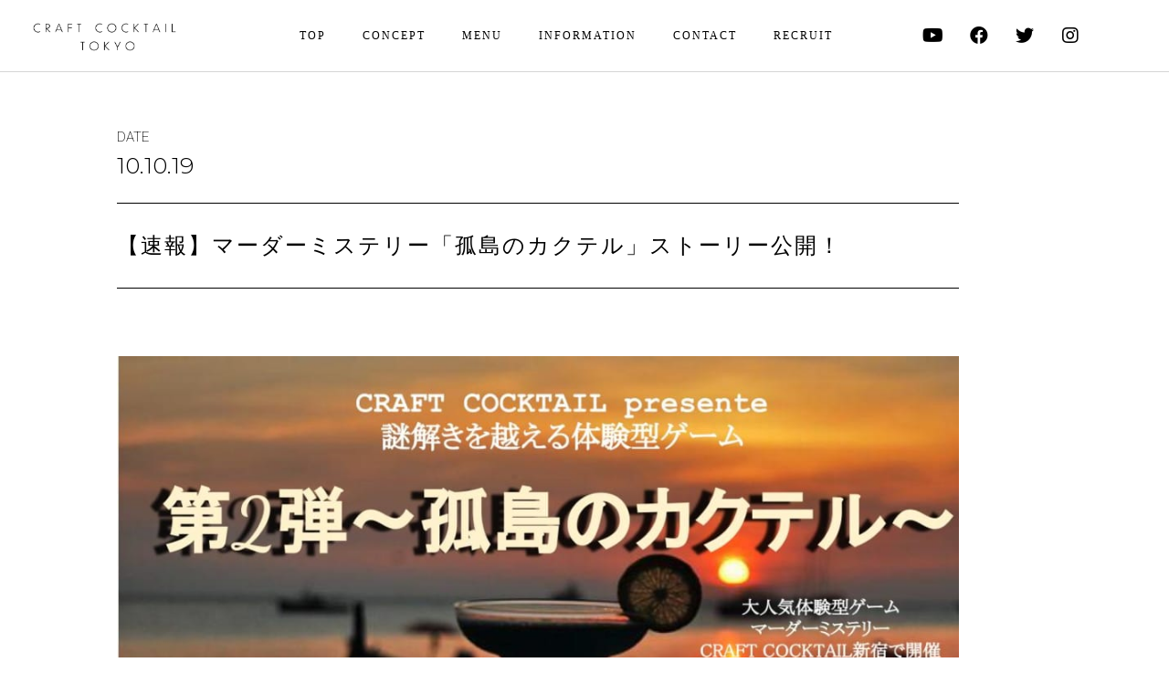

--- FILE ---
content_type: text/html; charset=UTF-8
request_url: https://craftcocktail.jp/blog/%E3%80%90%E9%80%9F%E5%A0%B1%E3%80%91%E3%83%9E%E3%83%BC%E3%83%80%E3%83%BC%E3%83%9F%E3%82%B9%E3%83%86%E3%83%AA%E3%83%BC%E3%80%8C%E5%AD%A4%E5%B3%B6%E3%81%AE%E3%82%AB%E3%82%AF%E3%83%86%E3%83%AB%E3%80%8D/
body_size: 12982
content:
<!doctype html>
<html lang="ja">
<head>
	<meta charset="UTF-8">
		<meta name="viewport" content="width=device-width, initial-scale=1">
	<link rel="profile" href="http://gmpg.org/xfn/11">
	<title>【速報】マーダーミステリー「孤島のカクテル」ストーリー公開！ &#8211; 進化系創作カクテルバーCRAFT COCKTAIL TOKYO（クラフトカクテルトーキョー）</title>
<link rel='dns-prefetch' href='//s.w.org' />
<link rel="alternate" type="application/rss+xml" title="進化系創作カクテルバーCRAFT COCKTAIL TOKYO（クラフトカクテルトーキョー） &raquo; フィード" href="https://craftcocktail.jp/feed/" />
<link rel="alternate" type="application/rss+xml" title="進化系創作カクテルバーCRAFT COCKTAIL TOKYO（クラフトカクテルトーキョー） &raquo; コメントフィード" href="https://craftcocktail.jp/comments/feed/" />
<link rel="alternate" type="application/rss+xml" title="進化系創作カクテルバーCRAFT COCKTAIL TOKYO（クラフトカクテルトーキョー） &raquo; 【速報】マーダーミステリー「孤島のカクテル」ストーリー公開！ のコメントのフィード" href="https://craftcocktail.jp/blog/%e3%80%90%e9%80%9f%e5%a0%b1%e3%80%91%e3%83%9e%e3%83%bc%e3%83%80%e3%83%bc%e3%83%9f%e3%82%b9%e3%83%86%e3%83%aa%e3%83%bc%e3%80%8c%e5%ad%a4%e5%b3%b6%e3%81%ae%e3%82%ab%e3%82%af%e3%83%86%e3%83%ab%e3%80%8d/feed/" />
		<script type="text/javascript">
			window._wpemojiSettings = {"baseUrl":"https:\/\/s.w.org\/images\/core\/emoji\/13.0.0\/72x72\/","ext":".png","svgUrl":"https:\/\/s.w.org\/images\/core\/emoji\/13.0.0\/svg\/","svgExt":".svg","source":{"concatemoji":"https:\/\/craftcocktail.jp\/wp-includes\/js\/wp-emoji-release.min.js?ver=5.5.17"}};
			!function(e,a,t){var n,r,o,i=a.createElement("canvas"),p=i.getContext&&i.getContext("2d");function s(e,t){var a=String.fromCharCode;p.clearRect(0,0,i.width,i.height),p.fillText(a.apply(this,e),0,0);e=i.toDataURL();return p.clearRect(0,0,i.width,i.height),p.fillText(a.apply(this,t),0,0),e===i.toDataURL()}function c(e){var t=a.createElement("script");t.src=e,t.defer=t.type="text/javascript",a.getElementsByTagName("head")[0].appendChild(t)}for(o=Array("flag","emoji"),t.supports={everything:!0,everythingExceptFlag:!0},r=0;r<o.length;r++)t.supports[o[r]]=function(e){if(!p||!p.fillText)return!1;switch(p.textBaseline="top",p.font="600 32px Arial",e){case"flag":return s([127987,65039,8205,9895,65039],[127987,65039,8203,9895,65039])?!1:!s([55356,56826,55356,56819],[55356,56826,8203,55356,56819])&&!s([55356,57332,56128,56423,56128,56418,56128,56421,56128,56430,56128,56423,56128,56447],[55356,57332,8203,56128,56423,8203,56128,56418,8203,56128,56421,8203,56128,56430,8203,56128,56423,8203,56128,56447]);case"emoji":return!s([55357,56424,8205,55356,57212],[55357,56424,8203,55356,57212])}return!1}(o[r]),t.supports.everything=t.supports.everything&&t.supports[o[r]],"flag"!==o[r]&&(t.supports.everythingExceptFlag=t.supports.everythingExceptFlag&&t.supports[o[r]]);t.supports.everythingExceptFlag=t.supports.everythingExceptFlag&&!t.supports.flag,t.DOMReady=!1,t.readyCallback=function(){t.DOMReady=!0},t.supports.everything||(n=function(){t.readyCallback()},a.addEventListener?(a.addEventListener("DOMContentLoaded",n,!1),e.addEventListener("load",n,!1)):(e.attachEvent("onload",n),a.attachEvent("onreadystatechange",function(){"complete"===a.readyState&&t.readyCallback()})),(n=t.source||{}).concatemoji?c(n.concatemoji):n.wpemoji&&n.twemoji&&(c(n.twemoji),c(n.wpemoji)))}(window,document,window._wpemojiSettings);
		</script>
		<style type="text/css">
img.wp-smiley,
img.emoji {
	display: inline !important;
	border: none !important;
	box-shadow: none !important;
	height: 1em !important;
	width: 1em !important;
	margin: 0 .07em !important;
	vertical-align: -0.1em !important;
	background: none !important;
	padding: 0 !important;
}
</style>
	<link rel='stylesheet' id='sb_instagram_styles-css'  href='https://craftcocktail.jp/wp-content/plugins/instagram-feed/css/sbi-styles.min.css?ver=2.5.4' type='text/css' media='all' />
<link rel='stylesheet' id='wp-block-library-css'  href='https://craftcocktail.jp/wp-includes/css/dist/block-library/style.min.css?ver=5.5.17' type='text/css' media='all' />
<link rel='stylesheet' id='contact-form-7-css'  href='https://craftcocktail.jp/wp-content/plugins/contact-form-7/includes/css/styles.css?ver=5.4.1' type='text/css' media='all' />
<link rel='stylesheet' id='wp-pagenavi-css'  href='https://craftcocktail.jp/wp-content/plugins/wp-pagenavi/pagenavi-css.css?ver=2.70' type='text/css' media='all' />
<link rel='stylesheet' id='hello-elementor-css'  href='https://craftcocktail.jp/wp-content/themes/hello-elementor/style.min.css?ver=2.2.0' type='text/css' media='all' />
<link rel='stylesheet' id='hello-elementor-theme-style-css'  href='https://craftcocktail.jp/wp-content/themes/hello-elementor/theme.min.css?ver=2.2.0' type='text/css' media='all' />
<link rel='stylesheet' id='elementor-icons-css'  href='https://craftcocktail.jp/wp-content/plugins/elementor/assets/lib/eicons/css/elementor-icons.min.css?ver=5.9.1' type='text/css' media='all' />
<link rel='stylesheet' id='elementor-animations-css'  href='https://craftcocktail.jp/wp-content/plugins/elementor/assets/lib/animations/animations.min.css?ver=3.0.14' type='text/css' media='all' />
<link rel='stylesheet' id='elementor-frontend-legacy-css'  href='https://craftcocktail.jp/wp-content/plugins/elementor/assets/css/frontend-legacy.min.css?ver=3.0.14' type='text/css' media='all' />
<link rel='stylesheet' id='elementor-frontend-css'  href='https://craftcocktail.jp/wp-content/plugins/elementor/assets/css/frontend.min.css?ver=3.0.14' type='text/css' media='all' />
<link rel='stylesheet' id='elementor-post-4495-css'  href='https://craftcocktail.jp/wp-content/uploads/elementor/css/post-4495.css?ver=1606440200' type='text/css' media='all' />
<link rel='stylesheet' id='elementor-pro-css'  href='https://craftcocktail.jp/wp-content/plugins/elementor-pro/assets/css/frontend.min.css?ver=3.0.8' type='text/css' media='all' />
<link rel='stylesheet' id='elementor-global-css'  href='https://craftcocktail.jp/wp-content/uploads/elementor/css/global.css?ver=1606440200' type='text/css' media='all' />
<link rel='stylesheet' id='elementor-post-4610-css'  href='https://craftcocktail.jp/wp-content/uploads/elementor/css/post-4610.css?ver=1606440200' type='text/css' media='all' />
<link rel='stylesheet' id='elementor-post-4906-css'  href='https://craftcocktail.jp/wp-content/uploads/elementor/css/post-4906.css?ver=1634641689' type='text/css' media='all' />
<link rel='stylesheet' id='elementor-post-4797-css'  href='https://craftcocktail.jp/wp-content/uploads/elementor/css/post-4797.css?ver=1606441597' type='text/css' media='all' />
<link rel='stylesheet' id='google-fonts-1-css'  href='https://fonts.googleapis.com/css?family=Roboto%3A100%2C100italic%2C200%2C200italic%2C300%2C300italic%2C400%2C400italic%2C500%2C500italic%2C600%2C600italic%2C700%2C700italic%2C800%2C800italic%2C900%2C900italic%7CRoboto+Slab%3A100%2C100italic%2C200%2C200italic%2C300%2C300italic%2C400%2C400italic%2C500%2C500italic%2C600%2C600italic%2C700%2C700italic%2C800%2C800italic%2C900%2C900italic%7CMontserrat%3A100%2C100italic%2C200%2C200italic%2C300%2C300italic%2C400%2C400italic%2C500%2C500italic%2C600%2C600italic%2C700%2C700italic%2C800%2C800italic%2C900%2C900italic&#038;ver=5.5.17' type='text/css' media='all' />
<link rel='stylesheet' id='elementor-icons-shared-0-css'  href='https://craftcocktail.jp/wp-content/plugins/elementor/assets/lib/font-awesome/css/fontawesome.min.css?ver=5.12.0' type='text/css' media='all' />
<link rel='stylesheet' id='elementor-icons-fa-brands-css'  href='https://craftcocktail.jp/wp-content/plugins/elementor/assets/lib/font-awesome/css/brands.min.css?ver=5.12.0' type='text/css' media='all' />
<link rel="https://api.w.org/" href="https://craftcocktail.jp/wp-json/" /><link rel="alternate" type="application/json" href="https://craftcocktail.jp/wp-json/wp/v2/posts/3123" /><link rel="EditURI" type="application/rsd+xml" title="RSD" href="https://craftcocktail.jp/xmlrpc.php?rsd" />
<link rel="wlwmanifest" type="application/wlwmanifest+xml" href="https://craftcocktail.jp/wp-includes/wlwmanifest.xml" /> 
<link rel='prev' title='【新宿店のメニューが本日から入れ替わります！】' href='https://craftcocktail.jp/blog/%e3%80%90%e6%96%b0%e5%ae%bf%e5%ba%97%e3%81%ae%e3%83%a1%e3%83%8b%e3%83%a5%e3%83%bc%e3%81%8c%e6%9c%ac%e6%97%a5%e3%81%8b%e3%82%89%e5%85%a5%e3%82%8c%e6%9b%bf%e3%82%8f%e3%82%8a%e3%81%be%e3%81%99%ef%bc%81/' />
<link rel='next' title='【幹事様必見！】最大2名様分のコースが無料！カクテル飲み放題！お食事付き！「忘年会【早割】キャンペーン」がお得！' href='https://craftcocktail.jp/blog/%e3%80%90%e5%b9%b9%e4%ba%8b%e6%a7%98%e5%bf%85%e8%a6%8b%ef%bc%81%e3%80%91%e6%9c%80%e5%a4%a72%e5%90%8d%e6%a7%98%e5%88%86%e3%81%ae%e3%82%b3%e3%83%bc%e3%82%b9%e3%81%8c%e7%84%a1%e6%96%99%ef%bc%81%e3%82%ab/' />
<meta name="generator" content="WordPress 5.5.17" />
<link rel="canonical" href="https://craftcocktail.jp/blog/%e3%80%90%e9%80%9f%e5%a0%b1%e3%80%91%e3%83%9e%e3%83%bc%e3%83%80%e3%83%bc%e3%83%9f%e3%82%b9%e3%83%86%e3%83%aa%e3%83%bc%e3%80%8c%e5%ad%a4%e5%b3%b6%e3%81%ae%e3%82%ab%e3%82%af%e3%83%86%e3%83%ab%e3%80%8d/" />
<link rel='shortlink' href='https://craftcocktail.jp/?p=3123' />
<link rel="alternate" type="application/json+oembed" href="https://craftcocktail.jp/wp-json/oembed/1.0/embed?url=https%3A%2F%2Fcraftcocktail.jp%2Fblog%2F%25e3%2580%2590%25e9%2580%259f%25e5%25a0%25b1%25e3%2580%2591%25e3%2583%259e%25e3%2583%25bc%25e3%2583%2580%25e3%2583%25bc%25e3%2583%259f%25e3%2582%25b9%25e3%2583%2586%25e3%2583%25aa%25e3%2583%25bc%25e3%2580%258c%25e5%25ad%25a4%25e5%25b3%25b6%25e3%2581%25ae%25e3%2582%25ab%25e3%2582%25af%25e3%2583%2586%25e3%2583%25ab%25e3%2580%258d%2F" />
<link rel="alternate" type="text/xml+oembed" href="https://craftcocktail.jp/wp-json/oembed/1.0/embed?url=https%3A%2F%2Fcraftcocktail.jp%2Fblog%2F%25e3%2580%2590%25e9%2580%259f%25e5%25a0%25b1%25e3%2580%2591%25e3%2583%259e%25e3%2583%25bc%25e3%2583%2580%25e3%2583%25bc%25e3%2583%259f%25e3%2582%25b9%25e3%2583%2586%25e3%2583%25aa%25e3%2583%25bc%25e3%2580%258c%25e5%25ad%25a4%25e5%25b3%25b6%25e3%2581%25ae%25e3%2582%25ab%25e3%2582%25af%25e3%2583%2586%25e3%2583%25ab%25e3%2580%258d%2F&#038;format=xml" />
<meta name="generator" content="Site Kit by Google 1.33.0" /><!-- Google Tag Manager added by Site Kit -->
<script>
( function( w, d, s, l, i ) {
	w[l] = w[l] || [];
	w[l].push( {'gtm.start': new Date().getTime(), event: 'gtm.js'} );
	var f = d.getElementsByTagName( s )[0],
		j = d.createElement( s ), dl = l != 'dataLayer' ? '&l=' + l : '';
	j.async = true;
	j.src = 'https://www.googletagmanager.com/gtm.js?id=' + i + dl;
	f.parentNode.insertBefore( j, f );
} )( window, document, 'script', 'dataLayer', 'GTM-WRMR942' );
</script>
<!-- End Google Tag Manager -->
		<!-- ## NXS/OG ## --><!-- ## NXSOGTAGS ## --><!-- ## NXS/OG ## -->
</head>
<body class="post-template-default single single-post postid-3123 single-format-standard elementor-default elementor-kit-4495 elementor-page-4797">

		<!-- Google Tag Manager (noscript) added by Site Kit -->
		<noscript>
			<iframe src="https://www.googletagmanager.com/ns.html?id=GTM-WRMR942" height="0" width="0" style="display:none;visibility:hidden"></iframe>
		</noscript>
		<!-- End Google Tag Manager (noscript) -->
				<div data-elementor-type="header" data-elementor-id="4610" class="elementor elementor-4610 elementor-location-header" data-elementor-settings="[]">
		<div class="elementor-section-wrap">
					<header class="elementor-section elementor-top-section elementor-element elementor-element-61e445a5 elementor-section-full_width elementor-section-content-middle elementor-section-height-default elementor-section-height-default" data-id="61e445a5" data-element_type="section" data-settings="{&quot;background_background&quot;:&quot;classic&quot;}">
						<div class="elementor-container elementor-column-gap-default">
							<div class="elementor-row">
					<div class="elementor-column elementor-col-33 elementor-top-column elementor-element elementor-element-1b19757f" data-id="1b19757f" data-element_type="column">
			<div class="elementor-column-wrap elementor-element-populated">
							<div class="elementor-widget-wrap">
						<div class="elementor-element elementor-element-413cfe3f elementor-widget elementor-widget-image" data-id="413cfe3f" data-element_type="widget" data-widget_type="image.default">
				<div class="elementor-widget-container">
					<div class="elementor-image">
											<a href="https://craftcocktail.jp/">
							<img width="592" height="158" src="https://craftcocktail.jp/wp-content/uploads/2020/11/622a7be09b0dc04bb6e6b203d7ea8a24.png" class="attachment-large size-large" alt="" loading="lazy" srcset="https://craftcocktail.jp/wp-content/uploads/2020/11/622a7be09b0dc04bb6e6b203d7ea8a24.png 592w, https://craftcocktail.jp/wp-content/uploads/2020/11/622a7be09b0dc04bb6e6b203d7ea8a24-300x80.png 300w" sizes="(max-width: 592px) 100vw, 592px" />								</a>
											</div>
				</div>
				</div>
						</div>
					</div>
		</div>
				<div class="elementor-column elementor-col-33 elementor-top-column elementor-element elementor-element-11716219" data-id="11716219" data-element_type="column">
			<div class="elementor-column-wrap elementor-element-populated">
							<div class="elementor-widget-wrap">
						<div class="elementor-element elementor-element-64634307 elementor-nav-menu__align-right elementor-nav-menu--indicator-none elementor-nav-menu--stretch elementor-nav-menu--dropdown-tablet elementor-nav-menu__text-align-aside elementor-nav-menu--toggle elementor-nav-menu--burger elementor-widget elementor-widget-nav-menu" data-id="64634307" data-element_type="widget" data-settings="{&quot;full_width&quot;:&quot;stretch&quot;,&quot;layout&quot;:&quot;horizontal&quot;,&quot;toggle&quot;:&quot;burger&quot;}" data-widget_type="nav-menu.default">
				<div class="elementor-widget-container">
						<nav role="navigation" class="elementor-nav-menu--main elementor-nav-menu__container elementor-nav-menu--layout-horizontal e--pointer-text e--animation-float"><ul id="menu-1-64634307" class="elementor-nav-menu"><li class="menu-item menu-item-type-post_type menu-item-object-page menu-item-home menu-item-4449"><a href="https://craftcocktail.jp/" class="elementor-item">TOP</a></li>
<li class="menu-item menu-item-type-post_type menu-item-object-page menu-item-4448"><a href="https://craftcocktail.jp/concept/" class="elementor-item">CONCEPT</a></li>
<li class="menu-item menu-item-type-post_type menu-item-object-page menu-item-4447"><a href="https://craftcocktail.jp/menu/" class="elementor-item">MENU</a></li>
<li class="menu-item menu-item-type-post_type menu-item-object-page menu-item-4446"><a href="https://craftcocktail.jp/information/" class="elementor-item">INFORMATION</a></li>
<li class="menu-item menu-item-type-post_type menu-item-object-page menu-item-4445"><a href="https://craftcocktail.jp/contact/" class="elementor-item">CONTACT</a></li>
<li class="menu-item menu-item-type-post_type menu-item-object-page menu-item-5797"><a href="https://craftcocktail.jp/recruit/" class="elementor-item">RECRUIT</a></li>
</ul></nav>
					<div class="elementor-menu-toggle" role="button" tabindex="0" aria-label="Menu Toggle" aria-expanded="false">
			<i class="eicon-menu-bar" aria-hidden="true"></i>
			<span class="elementor-screen-only">Menu</span>
		</div>
			<nav class="elementor-nav-menu--dropdown elementor-nav-menu__container" role="navigation" aria-hidden="true"><ul id="menu-2-64634307" class="elementor-nav-menu"><li class="menu-item menu-item-type-post_type menu-item-object-page menu-item-home menu-item-4449"><a href="https://craftcocktail.jp/" class="elementor-item">TOP</a></li>
<li class="menu-item menu-item-type-post_type menu-item-object-page menu-item-4448"><a href="https://craftcocktail.jp/concept/" class="elementor-item">CONCEPT</a></li>
<li class="menu-item menu-item-type-post_type menu-item-object-page menu-item-4447"><a href="https://craftcocktail.jp/menu/" class="elementor-item">MENU</a></li>
<li class="menu-item menu-item-type-post_type menu-item-object-page menu-item-4446"><a href="https://craftcocktail.jp/information/" class="elementor-item">INFORMATION</a></li>
<li class="menu-item menu-item-type-post_type menu-item-object-page menu-item-4445"><a href="https://craftcocktail.jp/contact/" class="elementor-item">CONTACT</a></li>
<li class="menu-item menu-item-type-post_type menu-item-object-page menu-item-5797"><a href="https://craftcocktail.jp/recruit/" class="elementor-item">RECRUIT</a></li>
</ul></nav>
				</div>
				</div>
						</div>
					</div>
		</div>
				<div class="elementor-column elementor-col-33 elementor-top-column elementor-element elementor-element-56a5f6a0 elementor-hidden-phone" data-id="56a5f6a0" data-element_type="column">
			<div class="elementor-column-wrap elementor-element-populated">
							<div class="elementor-widget-wrap">
						<div class="elementor-element elementor-element-2ce967a0 elementor-shape-rounded elementor-grid-0 elementor-widget elementor-widget-social-icons" data-id="2ce967a0" data-element_type="widget" data-widget_type="social-icons.default">
				<div class="elementor-widget-container">
					<div class="elementor-social-icons-wrapper elementor-grid">
							<div class="elementor-grid-item">
					<a class="elementor-icon elementor-social-icon elementor-social-icon-youtube elementor-repeater-item-cc5c30b" href="https://www.youtube.com/channel/UCciS2PteEXK-GSO6nU6aiZA" target="_blank">
						<span class="elementor-screen-only">Youtube</span>
						<i class="fab fa-youtube"></i>					</a>
				</div>
							<div class="elementor-grid-item">
					<a class="elementor-icon elementor-social-icon elementor-social-icon-facebook elementor-repeater-item-9be016a" href="https://www.facebook.com/CRAFT-COCKTAIL-TOKYO-1832882673635530" target="_blank">
						<span class="elementor-screen-only">Facebook</span>
						<i class="fab fa-facebook"></i>					</a>
				</div>
							<div class="elementor-grid-item">
					<a class="elementor-icon elementor-social-icon elementor-social-icon-twitter elementor-repeater-item-b9db5e8" href="https://twitter.com/C_COCKTAIL_TKY" target="_blank">
						<span class="elementor-screen-only">Twitter</span>
						<i class="fab fa-twitter"></i>					</a>
				</div>
							<div class="elementor-grid-item">
					<a class="elementor-icon elementor-social-icon elementor-social-icon-instagram elementor-repeater-item-b4ebd82" href="https://www.instagram.com/craft_cocktail_tokyo/" target="_blank">
						<span class="elementor-screen-only">Instagram</span>
						<i class="fab fa-instagram"></i>					</a>
				</div>
					</div>
				</div>
				</div>
						</div>
					</div>
		</div>
								</div>
					</div>
		</header>
				</div>
		</div>
				<div data-elementor-type="single-post" data-elementor-id="4797" class="elementor elementor-4797 elementor-location-single post-3123 post type-post status-publish format-standard hentry category-blog" data-elementor-settings="[]">
		<div class="elementor-section-wrap">
					<section class="elementor-section elementor-top-section elementor-element elementor-element-f8e02a4 elementor-section-full_width elementor-section-height-default elementor-section-height-default" data-id="f8e02a4" data-element_type="section">
						<div class="elementor-container elementor-column-gap-default">
							<div class="elementor-row">
					<div class="elementor-column elementor-col-100 elementor-top-column elementor-element elementor-element-60c37b4c" data-id="60c37b4c" data-element_type="column">
			<div class="elementor-column-wrap elementor-element-populated">
							<div class="elementor-widget-wrap">
						<div class="elementor-element elementor-element-1ef065cb elementor-widget elementor-widget-heading" data-id="1ef065cb" data-element_type="widget" data-widget_type="heading.default">
				<div class="elementor-widget-container">
			<h2 class="elementor-heading-title elementor-size-default">Date</h2>		</div>
				</div>
				<div class="elementor-element elementor-element-53bd1ae7 elementor-align-left elementor-mobile-align-left elementor-widget elementor-widget-post-info" data-id="53bd1ae7" data-element_type="widget" data-widget_type="post-info.default">
				<div class="elementor-widget-container">
					<ul class="elementor-inline-items elementor-icon-list-items elementor-post-info">
					<li class="elementor-icon-list-item elementor-repeater-item-fe196bd elementor-inline-item" itemprop="datePublished">
													<span class="elementor-icon-list-text elementor-post-info__item elementor-post-info__item--type-date">
										10.10.19					</span>
								</li>
				</ul>
				</div>
				</div>
				<div class="elementor-element elementor-element-02bf93d elementor-widget-divider--view-line elementor-widget elementor-widget-divider" data-id="02bf93d" data-element_type="widget" data-widget_type="divider.default">
				<div class="elementor-widget-container">
					<div class="elementor-divider">
			<span class="elementor-divider-separator">
						</span>
		</div>
				</div>
				</div>
				<div class="elementor-element elementor-element-4d5f2fb4 elementor-widget elementor-widget-text-editor" data-id="4d5f2fb4" data-element_type="widget" data-widget_type="text-editor.default">
				<div class="elementor-widget-container">
					<div class="elementor-text-editor elementor-clearfix">【速報】マーダーミステリー「孤島のカクテル」ストーリー公開！</div>
				</div>
				</div>
				<div class="elementor-element elementor-element-b487e92 elementor-widget-divider--view-line elementor-widget elementor-widget-divider" data-id="b487e92" data-element_type="widget" data-widget_type="divider.default">
				<div class="elementor-widget-container">
					<div class="elementor-divider">
			<span class="elementor-divider-separator">
						</span>
		</div>
				</div>
				</div>
						</div>
					</div>
		</div>
								</div>
					</div>
		</section>
				<section class="elementor-section elementor-top-section elementor-element elementor-element-c1861cc elementor-section-full_width elementor-section-height-default elementor-section-height-default" data-id="c1861cc" data-element_type="section">
						<div class="elementor-container elementor-column-gap-default">
							<div class="elementor-row">
					<div class="elementor-column elementor-col-100 elementor-top-column elementor-element elementor-element-d5320d7" data-id="d5320d7" data-element_type="column">
			<div class="elementor-column-wrap elementor-element-populated">
							<div class="elementor-widget-wrap">
						<div class="elementor-element elementor-element-3796ed6a elementor-widget elementor-widget-theme-post-content" data-id="3796ed6a" data-element_type="widget" data-widget_type="theme-post-content.default">
				<div class="elementor-widget-container">
			<h1><img loading="lazy" class="alignnone size-large wp-image-3127" src="https://craftcocktail.jp/wp-content/uploads/2019/10/23a66057d4f238e9b917ac6b5ffefd79-1024x722.jpg" alt="" width="1024" height="722" srcset="https://craftcocktail.jp/wp-content/uploads/2019/10/23a66057d4f238e9b917ac6b5ffefd79-1024x722.jpg 1024w, https://craftcocktail.jp/wp-content/uploads/2019/10/23a66057d4f238e9b917ac6b5ffefd79-300x211.jpg 300w, https://craftcocktail.jp/wp-content/uploads/2019/10/23a66057d4f238e9b917ac6b5ffefd79-768x541.jpg 768w, https://craftcocktail.jp/wp-content/uploads/2019/10/23a66057d4f238e9b917ac6b5ffefd79.jpg 1125w" sizes="(max-width: 1024px) 100vw, 1024px" /></h1>
<h1>ぺよん潤オリジナル</h1>
<h1><span style="color: #000000;"><strong>「マーダーミステリー」タイトル決定！</strong></span></h1>
<p><span id="more-3123"></span></p>
<h1><strong><span style="color: #800080;">「孤高のカクテル」</span></strong></h1>
<h1>クラフトカクテルでの公演が決定</h1>
<h4>謎解きを超える体験型ゲーム「マーダーミステリー」</h4>
<p>中国で流行し日本にもやってきたマーダーミステリー。日本で作られたシナリオもまだ少ないな中、今回クラフトカクテルではクラフトグループ完全オリジナルのシナリオをぺよん潤氏が作成。</p>
<p><strong>SNSでも話題になっているマーダーミステリーとは？</strong></p>
<p>あなたは物語の登場人物として、物語の中で起こる事件の犯人を探しながら、各プレイヤーごとに設定された秘密のミッションを達成を目指す。小説の世界に自分自身が入るような体験を味わえるゲーム。</p>
<p>一生に一度しか参加することができないシナリオを完結させろ！</p>
<hr />
<h2>【ストーリー】</h2>
<pre class="timelineMessage__message">バラエティー番組の収録のために「恋酒島」を訪れたテレビクルーの一行。
ベテランの女優、中堅芸人、おしどり夫婦タレント、女性タレント。
バラエティーに慣れたメンバーの息も合い、収録は問題なく終了。
しかし、大嵐のために迎えの船が出ず島に閉じ込められることになる。
ホテルのバーで嵐が過ぎ去るのを待ちながら飲んでいたが嵐の勢いは衰えることがない。
お酒の勢いもあってか、その日の飲み会は嵐と同じ荒れ模様を見せることになる。
翌朝、一行はホテルの窓から転落し無残な姿をさらす女優の遺体を発見する。
事故か？自殺か？それとも…誰かに殺されたのか？
警察は隣の島から来るため、すぐには来られないようだ。
もし、殺されたのだとしたら、この中に犯人がいる。
互いに疑心暗鬼が募る中、誰かが言い出した。
「俺たちの手でできる限りの調査をしないか？このままじゃお互い安心できないだろ？」
こうして、あなた達はこの事件の調査を始めることになった。
あなたは証拠や証言を集め真相に辿り着くことはできるのか？！

クラフトカクテル ×マーダーミステリー 第二弾
「孤島のカクテル」堂々開幕！！</pre>
<hr />
<p>そして今回はなんと<strong><span style="color: #ff0000;">会員様以外の方のご参加も可能</span></strong>です！参加していただくと<strong><span style="color: #ff0000;">通常5,400円</span></strong>の<strong><span style="color: #ff0000;">当店の会員カードももれなくプレゼント</span></strong>！既存の会員様には参加していただくと次回から使える<strong><span style="color: #ff0000;">20%OFFクーポンをプレゼント</span></strong>！</p>
<p>大変お得なイベントとなっております。</p>
<hr />
<h1><span style="color: #3366ff;"><a style="color: #3366ff;" href="https://airrsv.net/craftcocktail-nazo/calendar"><strong>ご予約はこちらから！</strong></a></span></h1>
<hr />
<p>【公演について】</p>
<p>&nbsp;</p>
<p>日時：11月2日〜12月30日</p>
<p>【休日枠】</p>
<p>・1部 13:00〜16:30</p>
<p>・2部 18:00〜21:30</p>
<p>【平日枠】</p>
<p>・1部 19:00〜22:30</p>
<p>場所：CRAFT COCKTAIL　※新宿歌舞伎町のどこか。。。予約完了後開催場所のメールが届きます。</p>
<p>料金：5,400円</p>
<p>特典：マーダーミステリー ・2時間飲み放題・CRAFT COCKTAIL会員カード（既存会員様には次回から使える20%OFFクーポンプレゼント）</p>
<p>※1公演の定員は12名とさせていただいております。ゲームの性質上、10名以下の参加者の場合はその日のマーダーミステリー公演は中止となり、飲み放題、付きの人狼大会に変更させていただきます、人数が集まらなかった開催日に関しては2日前までにスタッフからメール、もしくは電話にてご連絡させていただきます。人数が集まらなかった場合でも、会員カード（既存会員様には次回から使える20%OFFクーポンプレゼント）は適応となりますのでご安心ください。</p>
<p>※イベント時に各種割引・Makuakeリターンはご利用出来かねます。</p>
<p>※開催場所はご予約完了後、数分以内に予約完了メールが届きます。完了メールの一番下に当店の住所が記載されております。</p>
<p><a href="https://craftcocktail.jp/admission/" target="_blank" rel="noopener noreferrer"><img loading="lazy" class="aligncenter size-full wp-image-149" src="https://craftcocktail.jp/wp-content/uploads/2017/02/craftcocktail_membership.jpg" alt="" width="750" height="415" srcset="https://craftcocktail.jp/wp-content/uploads/2017/02/craftcocktail_membership.jpg 750w, https://craftcocktail.jp/wp-content/uploads/2017/02/craftcocktail_membership-300x166.jpg 300w" sizes="(max-width: 750px) 100vw, 750px" /></a></p>
		</div>
				</div>
				<div class="elementor-element elementor-element-fe53c53 elementor-widget-divider--view-line elementor-widget elementor-widget-divider" data-id="fe53c53" data-element_type="widget" data-widget_type="divider.default">
				<div class="elementor-widget-container">
					<div class="elementor-divider">
			<span class="elementor-divider-separator">
						</span>
		</div>
				</div>
				</div>
						</div>
					</div>
		</div>
								</div>
					</div>
		</section>
				<section class="elementor-section elementor-top-section elementor-element elementor-element-62e05143 elementor-section-full_width elementor-section-height-default elementor-section-height-default" data-id="62e05143" data-element_type="section">
						<div class="elementor-container elementor-column-gap-default">
							<div class="elementor-row">
					<div class="elementor-column elementor-col-100 elementor-top-column elementor-element elementor-element-6555968" data-id="6555968" data-element_type="column">
			<div class="elementor-column-wrap elementor-element-populated">
							<div class="elementor-widget-wrap">
						<div class="elementor-element elementor-element-44ee4d4f elementor-widget elementor-widget-heading" data-id="44ee4d4f" data-element_type="widget" data-widget_type="heading.default">
				<div class="elementor-widget-container">
			<h2 class="elementor-heading-title elementor-size-default">More
<br><b>articles</b></h2>		</div>
				</div>
				<div class="elementor-element elementor-element-4973cd5f elementor-posts__hover-none elementor-grid-tablet-1 elementor-grid-3 elementor-grid-mobile-1 elementor-posts--thumbnail-top elementor-widget elementor-widget-posts" data-id="4973cd5f" data-element_type="widget" data-settings="{&quot;cards_row_gap&quot;:{&quot;unit&quot;:&quot;px&quot;,&quot;size&quot;:20,&quot;sizes&quot;:[]},&quot;cards_columns_tablet&quot;:&quot;1&quot;,&quot;cards_columns&quot;:&quot;3&quot;,&quot;cards_columns_mobile&quot;:&quot;1&quot;}" data-widget_type="posts.cards">
				<div class="elementor-widget-container">
					<div class="elementor-posts-container elementor-posts elementor-posts--skin-cards elementor-grid">
				<article class="elementor-post elementor-grid-item post-5955 post type-post status-publish format-standard hentry category-blog">
			<div class="elementor-post__card">
				<div class="elementor-post__text">
				<h3 class="elementor-post__title">
			<a href="https://craftcocktail.jp/blog/%e3%80%90%e6%9c%ac%e6%97%a5%e6%8f%90%e4%be%9b%e9%96%8b%e5%a7%8b%e3%80%91%e6%97%ac%e3%81%ae%e5%91%b3%e8%a6%9a%e3%82%92%e6%a5%bd%e3%81%97%e3%82%80%e9%80%b2%e5%8c%96%e7%b3%bb%e5%89%b5%e4%bd%9c%e3%82%ab/" >
				【本日提供開始】旬の味覚を楽しむ進化系創作カクテル。CRAFT COCKTAIL TOKYOの旬の梨を使用したフルーツカクテルなど全2種類が9月16日より期間限定で提供開始。			</a>
		</h3>
				</div>
				<div class="elementor-post__meta-data">
					<span class="elementor-post-date">
			9月 16, 2022		</span>
				</div>
					</div>
		</article>
				<article class="elementor-post elementor-grid-item post-5945 post type-post status-publish format-standard has-post-thumbnail hentry category-blog">
			<div class="elementor-post__card">
				<a class="elementor-post__thumbnail__link" href="https://craftcocktail.jp/blog/%e5%b9%b3%e6%97%a517%e6%99%82%e3%80%9c20%e6%99%82%e3%81%be%e3%81%a7%e3%81%ae%e5%85%a5%e5%ba%97%e3%81%8c%e3%81%8a%e5%be%97%ef%bc%81%e3%82%ab%e3%82%af%e3%83%86%e3%83%ab%e9%a3%b2%e3%81%bf%e6%94%be/" >
			<div class="elementor-post__thumbnail"><img width="1040" height="1040" src="https://craftcocktail.jp/wp-content/uploads/2022/08/593b36f9196abaedea3fb58b2fac04f3.png" class="attachment-full size-full" alt="" loading="lazy" srcset="https://craftcocktail.jp/wp-content/uploads/2022/08/593b36f9196abaedea3fb58b2fac04f3.png 1040w, https://craftcocktail.jp/wp-content/uploads/2022/08/593b36f9196abaedea3fb58b2fac04f3-300x300.png 300w, https://craftcocktail.jp/wp-content/uploads/2022/08/593b36f9196abaedea3fb58b2fac04f3-1024x1024.png 1024w, https://craftcocktail.jp/wp-content/uploads/2022/08/593b36f9196abaedea3fb58b2fac04f3-150x150.png 150w, https://craftcocktail.jp/wp-content/uploads/2022/08/593b36f9196abaedea3fb58b2fac04f3-768x768.png 768w" sizes="(max-width: 1040px) 100vw, 1040px" /></div>
		</a>
				<div class="elementor-post__text">
				<h3 class="elementor-post__title">
			<a href="https://craftcocktail.jp/blog/%e5%b9%b3%e6%97%a517%e6%99%82%e3%80%9c20%e6%99%82%e3%81%be%e3%81%a7%e3%81%ae%e5%85%a5%e5%ba%97%e3%81%8c%e3%81%8a%e5%be%97%ef%bc%81%e3%82%ab%e3%82%af%e3%83%86%e3%83%ab%e9%a3%b2%e3%81%bf%e6%94%be/" >
				平日17時〜20時までの入店がお得！カクテル飲み放題を9月1日〜9月16日まで期間限定開催			</a>
		</h3>
				</div>
				<div class="elementor-post__meta-data">
					<span class="elementor-post-date">
			8月 26, 2022		</span>
				</div>
					</div>
		</article>
				<article class="elementor-post elementor-grid-item post-5935 post type-post status-publish format-standard has-post-thumbnail hentry category-blog">
			<div class="elementor-post__card">
				<a class="elementor-post__thumbnail__link" href="https://craftcocktail.jp/blog/%e3%80%90%e6%96%b0%e4%bd%9c%e3%80%91%e5%a4%8f%e9%99%90%e5%ae%9a%e3%82%ab%e3%82%af%e3%83%86%e3%83%ab%e7%ac%ac2%e5%bc%be%ef%bc%81%e6%ae%8b%e6%9a%91%e3%82%92%e5%90%b9%e3%81%8d%e9%a3%9b%e3%81%b0%e3%81%99/" >
			<div class="elementor-post__thumbnail"><img width="1920" height="1280" src="https://craftcocktail.jp/wp-content/uploads/2022/08/IMG_9088.png" class="attachment-full size-full" alt="" loading="lazy" srcset="https://craftcocktail.jp/wp-content/uploads/2022/08/IMG_9088.png 1920w, https://craftcocktail.jp/wp-content/uploads/2022/08/IMG_9088-300x200.png 300w, https://craftcocktail.jp/wp-content/uploads/2022/08/IMG_9088-1024x683.png 1024w, https://craftcocktail.jp/wp-content/uploads/2022/08/IMG_9088-768x512.png 768w, https://craftcocktail.jp/wp-content/uploads/2022/08/IMG_9088-1536x1024.png 1536w" sizes="(max-width: 1920px) 100vw, 1920px" /></div>
		</a>
				<div class="elementor-post__text">
				<h3 class="elementor-post__title">
			<a href="https://craftcocktail.jp/blog/%e3%80%90%e6%96%b0%e4%bd%9c%e3%80%91%e5%a4%8f%e9%99%90%e5%ae%9a%e3%82%ab%e3%82%af%e3%83%86%e3%83%ab%e7%ac%ac2%e5%bc%be%ef%bc%81%e6%ae%8b%e6%9a%91%e3%82%92%e5%90%b9%e3%81%8d%e9%a3%9b%e3%81%b0%e3%81%99/" >
				【新作】夏限定カクテル第2弾！残暑を吹き飛ばす爽やかな味わいのカクテル2種が期間限定で新登場！			</a>
		</h3>
				</div>
				<div class="elementor-post__meta-data">
					<span class="elementor-post-date">
			8月 15, 2022		</span>
				</div>
					</div>
		</article>
				</div>
				</div>
				</div>
				<div class="elementor-element elementor-element-938c4e2 elementor-align-center elementor-mobile-align-justify elementor-widget elementor-widget-button" data-id="938c4e2" data-element_type="widget" data-widget_type="button.default">
				<div class="elementor-widget-container">
					<div class="elementor-button-wrapper">
			<a href="https://craftcocktail.jp/information/" class="elementor-button-link elementor-button elementor-size-sm" role="button">
						<span class="elementor-button-content-wrapper">
						<span class="elementor-button-text">記事一覧へ戻る</span>
		</span>
					</a>
		</div>
				</div>
				</div>
						</div>
					</div>
		</div>
								</div>
					</div>
		</section>
				</div>
		</div>
				<div data-elementor-type="footer" data-elementor-id="4906" class="elementor elementor-4906 elementor-location-footer" data-elementor-settings="[]">
		<div class="elementor-section-wrap">
					<section class="elementor-section elementor-top-section elementor-element elementor-element-2e4cd87 elementor-section-boxed elementor-section-height-default elementor-section-height-default" data-id="2e4cd87" data-element_type="section">
						<div class="elementor-container elementor-column-gap-default">
							<div class="elementor-row">
					<div class="elementor-column elementor-col-100 elementor-top-column elementor-element elementor-element-8eed936" data-id="8eed936" data-element_type="column">
			<div class="elementor-column-wrap elementor-element-populated">
							<div class="elementor-widget-wrap">
						<div class="elementor-element elementor-element-48b8223c elementor-nav-menu__align-center elementor-nav-menu--dropdown-none elementor-nav-menu--indicator-classic elementor-widget elementor-widget-nav-menu" data-id="48b8223c" data-element_type="widget" data-settings="{&quot;layout&quot;:&quot;horizontal&quot;}" data-widget_type="nav-menu.default">
				<div class="elementor-widget-container">
						<nav role="navigation" class="elementor-nav-menu--main elementor-nav-menu__container elementor-nav-menu--layout-horizontal e--pointer-text e--animation-sink"><ul id="menu-1-48b8223c" class="elementor-nav-menu"><li class="menu-item menu-item-type-post_type menu-item-object-page menu-item-home menu-item-4449"><a href="https://craftcocktail.jp/" class="elementor-item">TOP</a></li>
<li class="menu-item menu-item-type-post_type menu-item-object-page menu-item-4448"><a href="https://craftcocktail.jp/concept/" class="elementor-item">CONCEPT</a></li>
<li class="menu-item menu-item-type-post_type menu-item-object-page menu-item-4447"><a href="https://craftcocktail.jp/menu/" class="elementor-item">MENU</a></li>
<li class="menu-item menu-item-type-post_type menu-item-object-page menu-item-4446"><a href="https://craftcocktail.jp/information/" class="elementor-item">INFORMATION</a></li>
<li class="menu-item menu-item-type-post_type menu-item-object-page menu-item-4445"><a href="https://craftcocktail.jp/contact/" class="elementor-item">CONTACT</a></li>
<li class="menu-item menu-item-type-post_type menu-item-object-page menu-item-5797"><a href="https://craftcocktail.jp/recruit/" class="elementor-item">RECRUIT</a></li>
</ul></nav>
					<div class="elementor-menu-toggle" role="button" tabindex="0" aria-label="Menu Toggle" aria-expanded="false">
			<i class="eicon-menu-bar" aria-hidden="true"></i>
			<span class="elementor-screen-only">Menu</span>
		</div>
			<nav class="elementor-nav-menu--dropdown elementor-nav-menu__container" role="navigation" aria-hidden="true"><ul id="menu-2-48b8223c" class="elementor-nav-menu"><li class="menu-item menu-item-type-post_type menu-item-object-page menu-item-home menu-item-4449"><a href="https://craftcocktail.jp/" class="elementor-item">TOP</a></li>
<li class="menu-item menu-item-type-post_type menu-item-object-page menu-item-4448"><a href="https://craftcocktail.jp/concept/" class="elementor-item">CONCEPT</a></li>
<li class="menu-item menu-item-type-post_type menu-item-object-page menu-item-4447"><a href="https://craftcocktail.jp/menu/" class="elementor-item">MENU</a></li>
<li class="menu-item menu-item-type-post_type menu-item-object-page menu-item-4446"><a href="https://craftcocktail.jp/information/" class="elementor-item">INFORMATION</a></li>
<li class="menu-item menu-item-type-post_type menu-item-object-page menu-item-4445"><a href="https://craftcocktail.jp/contact/" class="elementor-item">CONTACT</a></li>
<li class="menu-item menu-item-type-post_type menu-item-object-page menu-item-5797"><a href="https://craftcocktail.jp/recruit/" class="elementor-item">RECRUIT</a></li>
</ul></nav>
				</div>
				</div>
				<div class="elementor-element elementor-element-4fa59ca elementor-widget-divider--view-line elementor-widget elementor-widget-divider" data-id="4fa59ca" data-element_type="widget" data-widget_type="divider.default">
				<div class="elementor-widget-container">
					<div class="elementor-divider">
			<span class="elementor-divider-separator">
						</span>
		</div>
				</div>
				</div>
				<div class="elementor-element elementor-element-eae0af7 elementor-widget elementor-widget-image" data-id="eae0af7" data-element_type="widget" data-widget_type="image.default">
				<div class="elementor-widget-container">
					<div class="elementor-image">
										<img width="592" height="158" src="https://craftcocktail.jp/wp-content/uploads/2020/11/622a7be09b0dc04bb6e6b203d7ea8a24.png" class="attachment-large size-large" alt="" loading="lazy" srcset="https://craftcocktail.jp/wp-content/uploads/2020/11/622a7be09b0dc04bb6e6b203d7ea8a24.png 592w, https://craftcocktail.jp/wp-content/uploads/2020/11/622a7be09b0dc04bb6e6b203d7ea8a24-300x80.png 300w" sizes="(max-width: 592px) 100vw, 592px" />											</div>
				</div>
				</div>
				<div class="elementor-element elementor-element-9675a95 elementor-shape-rounded elementor-grid-0 elementor-widget elementor-widget-social-icons" data-id="9675a95" data-element_type="widget" data-widget_type="social-icons.default">
				<div class="elementor-widget-container">
					<div class="elementor-social-icons-wrapper elementor-grid">
							<div class="elementor-grid-item">
					<a class="elementor-icon elementor-social-icon elementor-social-icon-youtube elementor-repeater-item-cc5c30b" href="https://www.youtube.com/channel/UCciS2PteEXK-GSO6nU6aiZA" target="_blank">
						<span class="elementor-screen-only">Youtube</span>
						<i class="fab fa-youtube"></i>					</a>
				</div>
							<div class="elementor-grid-item">
					<a class="elementor-icon elementor-social-icon elementor-social-icon-facebook elementor-repeater-item-9be016a" href="https://www.facebook.com/CRAFT-COCKTAIL-TOKYO-1832882673635530" target="_blank">
						<span class="elementor-screen-only">Facebook</span>
						<i class="fab fa-facebook"></i>					</a>
				</div>
							<div class="elementor-grid-item">
					<a class="elementor-icon elementor-social-icon elementor-social-icon-twitter elementor-repeater-item-b9db5e8" href="https://twitter.com/C_COCKTAIL_TKY" target="_blank">
						<span class="elementor-screen-only">Twitter</span>
						<i class="fab fa-twitter"></i>					</a>
				</div>
							<div class="elementor-grid-item">
					<a class="elementor-icon elementor-social-icon elementor-social-icon-instagram elementor-repeater-item-9169fac" href="https://www.instagram.com/craft_cocktail_tokyo/" target="_blank">
						<span class="elementor-screen-only">Instagram</span>
						<i class="fab fa-instagram"></i>					</a>
				</div>
					</div>
				</div>
				</div>
				<div class="elementor-element elementor-element-61317838 elementor-widget elementor-widget-text-editor" data-id="61317838" data-element_type="widget" data-widget_type="text-editor.default">
				<div class="elementor-widget-container">
					<div class="elementor-text-editor elementor-clearfix"><p>〒171-0014 東京都豊島区池袋2丁目53−10 第10 松本ビル</p><p> Open ：18:00-24:00/L.O.23:30</p></div>
				</div>
				</div>
				<div class="elementor-element elementor-element-64de2b4 elementor-align-center elementor-widget elementor-widget-button" data-id="64de2b4" data-element_type="widget" data-widget_type="button.default">
				<div class="elementor-widget-container">
					<div class="elementor-button-wrapper">
			<a href="https://upstart-tokyo.com/privacypolicy/" class="elementor-button-link elementor-button elementor-size-md" role="button">
						<span class="elementor-button-content-wrapper">
						<span class="elementor-button-text">PRIVACY POLICY</span>
		</span>
					</a>
		</div>
				</div>
				</div>
						</div>
					</div>
		</div>
								</div>
					</div>
		</section>
				</div>
		</div>
		
<!-- Instagram Feed JS -->
<script type="text/javascript">
var sbiajaxurl = "https://craftcocktail.jp/wp-admin/admin-ajax.php";
</script>
<script type='text/javascript' src='https://craftcocktail.jp/wp-includes/js/dist/vendor/wp-polyfill.min.js?ver=7.4.4' id='wp-polyfill-js'></script>
<script type='text/javascript' id='wp-polyfill-js-after'>
( 'fetch' in window ) || document.write( '<script src="https://craftcocktail.jp/wp-includes/js/dist/vendor/wp-polyfill-fetch.min.js?ver=3.0.0"></scr' + 'ipt>' );( document.contains ) || document.write( '<script src="https://craftcocktail.jp/wp-includes/js/dist/vendor/wp-polyfill-node-contains.min.js?ver=3.42.0"></scr' + 'ipt>' );( window.DOMRect ) || document.write( '<script src="https://craftcocktail.jp/wp-includes/js/dist/vendor/wp-polyfill-dom-rect.min.js?ver=3.42.0"></scr' + 'ipt>' );( window.URL && window.URL.prototype && window.URLSearchParams ) || document.write( '<script src="https://craftcocktail.jp/wp-includes/js/dist/vendor/wp-polyfill-url.min.js?ver=3.6.4"></scr' + 'ipt>' );( window.FormData && window.FormData.prototype.keys ) || document.write( '<script src="https://craftcocktail.jp/wp-includes/js/dist/vendor/wp-polyfill-formdata.min.js?ver=3.0.12"></scr' + 'ipt>' );( Element.prototype.matches && Element.prototype.closest ) || document.write( '<script src="https://craftcocktail.jp/wp-includes/js/dist/vendor/wp-polyfill-element-closest.min.js?ver=2.0.2"></scr' + 'ipt>' );
</script>
<script type='text/javascript' id='contact-form-7-js-extra'>
/* <![CDATA[ */
var wpcf7 = {"api":{"root":"https:\/\/craftcocktail.jp\/wp-json\/","namespace":"contact-form-7\/v1"}};
/* ]]> */
</script>
<script type='text/javascript' src='https://craftcocktail.jp/wp-content/plugins/contact-form-7/includes/js/index.js?ver=5.4.1' id='contact-form-7-js'></script>
<script type='text/javascript' src='https://craftcocktail.jp/wp-includes/js/wp-embed.min.js?ver=5.5.17' id='wp-embed-js'></script>
<script type='text/javascript' src='https://craftcocktail.jp/wp-includes/js/jquery/jquery.js?ver=1.12.4-wp' id='jquery-core-js'></script>
<script type='text/javascript' src='https://craftcocktail.jp/wp-content/plugins/elementor-pro/assets/lib/smartmenus/jquery.smartmenus.min.js?ver=1.0.1' id='smartmenus-js'></script>
<script type='text/javascript' src='https://craftcocktail.jp/wp-includes/js/imagesloaded.min.js?ver=4.1.4' id='imagesloaded-js'></script>
<script type='text/javascript' src='https://craftcocktail.jp/wp-content/plugins/elementor/assets/js/frontend-modules.min.js?ver=3.0.14' id='elementor-frontend-modules-js'></script>
<script type='text/javascript' src='https://craftcocktail.jp/wp-content/plugins/elementor-pro/assets/lib/sticky/jquery.sticky.min.js?ver=3.0.8' id='elementor-sticky-js'></script>
<script type='text/javascript' id='elementor-pro-frontend-js-before'>
var ElementorProFrontendConfig = {"ajaxurl":"https:\/\/craftcocktail.jp\/wp-admin\/admin-ajax.php","nonce":"9f5f1211a1","i18n":{"toc_no_headings_found":"No headings were found on this page."},"shareButtonsNetworks":{"facebook":{"title":"Facebook","has_counter":true},"twitter":{"title":"Twitter"},"google":{"title":"Google+","has_counter":true},"linkedin":{"title":"LinkedIn","has_counter":true},"pinterest":{"title":"Pinterest","has_counter":true},"reddit":{"title":"Reddit","has_counter":true},"vk":{"title":"VK","has_counter":true},"odnoklassniki":{"title":"OK","has_counter":true},"tumblr":{"title":"Tumblr"},"digg":{"title":"Digg"},"skype":{"title":"Skype"},"stumbleupon":{"title":"StumbleUpon","has_counter":true},"mix":{"title":"Mix"},"telegram":{"title":"Telegram"},"pocket":{"title":"Pocket","has_counter":true},"xing":{"title":"XING","has_counter":true},"whatsapp":{"title":"WhatsApp"},"email":{"title":"Email"},"print":{"title":"Print"}},"facebook_sdk":{"lang":"ja","app_id":""},"lottie":{"defaultAnimationUrl":"https:\/\/craftcocktail.jp\/wp-content\/plugins\/elementor-pro\/modules\/lottie\/assets\/animations\/default.json"}};
</script>
<script type='text/javascript' src='https://craftcocktail.jp/wp-content/plugins/elementor-pro/assets/js/frontend.min.js?ver=3.0.8' id='elementor-pro-frontend-js'></script>
<script type='text/javascript' src='https://craftcocktail.jp/wp-includes/js/jquery/ui/position.min.js?ver=1.11.4' id='jquery-ui-position-js'></script>
<script type='text/javascript' src='https://craftcocktail.jp/wp-content/plugins/elementor/assets/lib/dialog/dialog.min.js?ver=4.8.1' id='elementor-dialog-js'></script>
<script type='text/javascript' src='https://craftcocktail.jp/wp-content/plugins/elementor/assets/lib/waypoints/waypoints.min.js?ver=4.0.2' id='elementor-waypoints-js'></script>
<script type='text/javascript' src='https://craftcocktail.jp/wp-content/plugins/elementor/assets/lib/swiper/swiper.min.js?ver=5.3.6' id='swiper-js'></script>
<script type='text/javascript' src='https://craftcocktail.jp/wp-content/plugins/elementor/assets/lib/share-link/share-link.min.js?ver=3.0.14' id='share-link-js'></script>
<script type='text/javascript' id='elementor-frontend-js-before'>
var elementorFrontendConfig = {"environmentMode":{"edit":false,"wpPreview":false},"i18n":{"shareOnFacebook":"Facebook \u3067\u5171\u6709","shareOnTwitter":"Twitter \u3067\u5171\u6709","pinIt":"Pin it","download":"\u30c0\u30a6\u30f3\u30ed\u30fc\u30c9","downloadImage":"\u753b\u50cf\u3092\u30c0\u30a6\u30f3\u30ed\u30fc\u30c9","fullscreen":"\u30d5\u30eb\u30b9\u30af\u30ea\u30fc\u30f3","zoom":"\u30ba\u30fc\u30e0","share":"\u30b7\u30a7\u30a2","playVideo":"\u52d5\u753b\u518d\u751f","previous":"\u524d","next":"\u6b21","close":"\u9589\u3058\u308b"},"is_rtl":false,"breakpoints":{"xs":0,"sm":480,"md":768,"lg":1025,"xl":1440,"xxl":1600},"version":"3.0.14","is_static":false,"legacyMode":{"elementWrappers":true},"urls":{"assets":"https:\/\/craftcocktail.jp\/wp-content\/plugins\/elementor\/assets\/"},"settings":{"page":[],"editorPreferences":[]},"kit":{"global_image_lightbox":"yes","lightbox_enable_counter":"yes","lightbox_enable_fullscreen":"yes","lightbox_enable_zoom":"yes","lightbox_enable_share":"yes","lightbox_title_src":"title","lightbox_description_src":"description"},"post":{"id":3123,"title":"%E3%80%90%E9%80%9F%E5%A0%B1%E3%80%91%E3%83%9E%E3%83%BC%E3%83%80%E3%83%BC%E3%83%9F%E3%82%B9%E3%83%86%E3%83%AA%E3%83%BC%E3%80%8C%E5%AD%A4%E5%B3%B6%E3%81%AE%E3%82%AB%E3%82%AF%E3%83%86%E3%83%AB%E3%80%8D%E3%82%B9%E3%83%88%E3%83%BC%E3%83%AA%E3%83%BC%E5%85%AC%E9%96%8B%EF%BC%81%20%E2%80%93%20%E9%80%B2%E5%8C%96%E7%B3%BB%E5%89%B5%E4%BD%9C%E3%82%AB%E3%82%AF%E3%83%86%E3%83%AB%E3%83%90%E3%83%BCCRAFT%20COCKTAIL%20TOKYO%EF%BC%88%E3%82%AF%E3%83%A9%E3%83%95%E3%83%88%E3%82%AB%E3%82%AF%E3%83%86%E3%83%AB%E3%83%88%E3%83%BC%E3%82%AD%E3%83%A7%E3%83%BC%EF%BC%89","excerpt":"","featuredImage":false}};
</script>
<script type='text/javascript' src='https://craftcocktail.jp/wp-content/plugins/elementor/assets/js/frontend.min.js?ver=3.0.14' id='elementor-frontend-js'></script>

</body>
</html>


--- FILE ---
content_type: text/css
request_url: https://craftcocktail.jp/wp-content/uploads/elementor/css/post-4610.css?ver=1606440200
body_size: 826
content:
.elementor-4610 .elementor-element.elementor-element-61e445a5 > .elementor-container > .elementor-row > .elementor-column > .elementor-column-wrap > .elementor-widget-wrap{align-content:center;align-items:center;}.elementor-4610 .elementor-element.elementor-element-61e445a5:not(.elementor-motion-effects-element-type-background), .elementor-4610 .elementor-element.elementor-element-61e445a5 > .elementor-motion-effects-container > .elementor-motion-effects-layer{background-color:#ffffff;}.elementor-4610 .elementor-element.elementor-element-61e445a5{border-style:solid;border-width:0px 0px 1px 0px;border-color:#d6d6d6;transition:background 0.3s, border 0.3s, border-radius 0.3s, box-shadow 0.3s;padding:5px 020px 5px 20px;}.elementor-4610 .elementor-element.elementor-element-61e445a5 > .elementor-background-overlay{transition:background 0.3s, border-radius 0.3s, opacity 0.3s;}.elementor-4610 .elementor-element.elementor-element-413cfe3f{text-align:left;}.elementor-4610 .elementor-element.elementor-element-413cfe3f .elementor-image img{width:100%;}.elementor-4610 .elementor-element.elementor-element-64634307 .elementor-menu-toggle{margin-left:auto;background-color:rgba(255,255,255,0);}.elementor-4610 .elementor-element.elementor-element-64634307 .elementor-nav-menu .elementor-item{font-family:"Times New Roman", Sans-serif;font-size:12px;font-weight:300;letter-spacing:2px;}.elementor-4610 .elementor-element.elementor-element-64634307 .elementor-nav-menu--main .elementor-item{color:#000000;padding-left:20px;padding-right:20px;}.elementor-4610 .elementor-element.elementor-element-64634307 .elementor-nav-menu--main .elementor-item:hover,
					.elementor-4610 .elementor-element.elementor-element-64634307 .elementor-nav-menu--main .elementor-item.elementor-item-active,
					.elementor-4610 .elementor-element.elementor-element-64634307 .elementor-nav-menu--main .elementor-item.highlighted,
					.elementor-4610 .elementor-element.elementor-element-64634307 .elementor-nav-menu--main .elementor-item:focus{color:#B1B1B1;}.elementor-4610 .elementor-element.elementor-element-64634307 .elementor-nav-menu--dropdown .elementor-item, .elementor-4610 .elementor-element.elementor-element-64634307 .elementor-nav-menu--dropdown  .elementor-sub-item{font-family:"Montserrat", Sans-serif;}.elementor-4610 .elementor-element.elementor-element-2ce967a0{--grid-template-columns:repeat(0, auto);--icon-size:20px;--grid-column-gap:10px;--grid-row-gap:0px;}.elementor-4610 .elementor-element.elementor-element-2ce967a0 .elementor-widget-container{text-align:center;}.elementor-4610 .elementor-element.elementor-element-2ce967a0 .elementor-social-icon{background-color:#FFFFFF;}.elementor-4610 .elementor-element.elementor-element-2ce967a0 .elementor-social-icon i{color:#000000;}.elementor-4610 .elementor-element.elementor-element-2ce967a0 .elementor-social-icon svg{fill:#000000;}.elementor-4610 .elementor-element.elementor-element-2ce967a0 > .elementor-widget-container{margin:0px 0px 0px 0px;padding:0px 0px 0px 0px;}@media(max-width:1024px){.elementor-4610 .elementor-element.elementor-element-61e445a5{padding:20px 20px 20px 20px;}}@media(max-width:767px){.elementor-4610 .elementor-element.elementor-element-61e445a5{padding:5px 5px 5px 05px;}.elementor-4610 .elementor-element.elementor-element-1b19757f{width:35%;}.elementor-4610 .elementor-element.elementor-element-11716219{width:60%;}.elementor-4610 .elementor-element.elementor-element-64634307 .elementor-nav-menu--main > .elementor-nav-menu > li > .elementor-nav-menu--dropdown, .elementor-4610 .elementor-element.elementor-element-64634307 .elementor-nav-menu__container.elementor-nav-menu--dropdown{margin-top:14px !important;}.elementor-4610 .elementor-element.elementor-element-56a5f6a0{width:20%;}}@media(min-width:768px){.elementor-4610 .elementor-element.elementor-element-1b19757f{width:16%;}.elementor-4610 .elementor-element.elementor-element-11716219{width:58.333%;}.elementor-4610 .elementor-element.elementor-element-56a5f6a0{width:25%;}}@media(max-width:1024px) and (min-width:768px){.elementor-4610 .elementor-element.elementor-element-11716219{width:35%;}}

--- FILE ---
content_type: text/css
request_url: https://craftcocktail.jp/wp-content/uploads/elementor/css/post-4906.css?ver=1634641689
body_size: 749
content:
.elementor-4906 .elementor-element.elementor-element-2e4cd87{padding:50px 0px 0px 0px;}.elementor-4906 .elementor-element.elementor-element-48b8223c .elementor-nav-menu .elementor-item{font-family:"Times New Roman", Sans-serif;font-size:14px;font-weight:200;}.elementor-4906 .elementor-element.elementor-element-48b8223c .elementor-nav-menu--main .elementor-item{color:#000000;padding-left:0px;padding-right:0px;padding-top:0px;padding-bottom:0px;}.elementor-4906 .elementor-element.elementor-element-48b8223c .elementor-nav-menu--main .elementor-item:hover,
					.elementor-4906 .elementor-element.elementor-element-48b8223c .elementor-nav-menu--main .elementor-item.elementor-item-active,
					.elementor-4906 .elementor-element.elementor-element-48b8223c .elementor-nav-menu--main .elementor-item.highlighted,
					.elementor-4906 .elementor-element.elementor-element-48b8223c .elementor-nav-menu--main .elementor-item:focus{color:#000000;}.elementor-4906 .elementor-element.elementor-element-48b8223c .elementor-nav-menu--main .elementor-item.elementor-item-active{color:#000000;}body:not(.rtl) .elementor-4906 .elementor-element.elementor-element-48b8223c .elementor-nav-menu--layout-horizontal .elementor-nav-menu > li:not(:last-child){margin-right:50px;}body.rtl .elementor-4906 .elementor-element.elementor-element-48b8223c .elementor-nav-menu--layout-horizontal .elementor-nav-menu > li:not(:last-child){margin-left:50px;}.elementor-4906 .elementor-element.elementor-element-48b8223c .elementor-nav-menu--main:not(.elementor-nav-menu--layout-horizontal) .elementor-nav-menu > li:not(:last-child){margin-bottom:50px;}.elementor-4906 .elementor-element.elementor-element-4fa59ca{--divider-border-style:solid;--divider-color:#000;--divider-border-width:1px;}.elementor-4906 .elementor-element.elementor-element-4fa59ca .elementor-divider-separator{width:100%;}.elementor-4906 .elementor-element.elementor-element-4fa59ca .elementor-divider{padding-top:15px;padding-bottom:15px;}.elementor-4906 .elementor-element.elementor-element-eae0af7 .elementor-image img{width:25%;}.elementor-4906 .elementor-element.elementor-element-9675a95{--grid-template-columns:repeat(0, auto);--icon-size:20px;--grid-column-gap:10px;--grid-row-gap:0px;}.elementor-4906 .elementor-element.elementor-element-9675a95 .elementor-widget-container{text-align:center;}.elementor-4906 .elementor-element.elementor-element-9675a95 .elementor-social-icon{background-color:#FFFFFF;}.elementor-4906 .elementor-element.elementor-element-9675a95 .elementor-social-icon i{color:#000000;}.elementor-4906 .elementor-element.elementor-element-9675a95 .elementor-social-icon svg{fill:#000000;}.elementor-4906 .elementor-element.elementor-element-9675a95 > .elementor-widget-container{margin:0px 0px 0px 0px;padding:0px 0px 0px 0px;}.elementor-4906 .elementor-element.elementor-element-61317838 .elementor-text-editor{text-align:center;}.elementor-4906 .elementor-element.elementor-element-61317838{color:#000000;font-family:"Montserrat", Sans-serif;font-size:14px;font-weight:300;line-height:2em;}.elementor-4906 .elementor-element.elementor-element-64de2b4 .elementor-button{font-family:"Roboto", Sans-serif;font-size:14px;font-weight:300;letter-spacing:1px;fill:#030303;color:#030303;background-color:#FFFFFF;border-style:solid;border-width:1px 1px 1px 1px;border-radius:0px 0px 0px 0px;padding:10px 46px 10px 46px;}@media(max-width:767px){.elementor-4906 .elementor-element.elementor-element-48b8223c .elementor-nav-menu .elementor-item{font-size:12px;}.elementor-4906 .elementor-element.elementor-element-48b8223c .elementor-nav-menu--main .elementor-item{padding-left:0px;padding-right:0px;padding-top:10px;padding-bottom:10px;}body:not(.rtl) .elementor-4906 .elementor-element.elementor-element-48b8223c .elementor-nav-menu--layout-horizontal .elementor-nav-menu > li:not(:last-child){margin-right:20px;}body.rtl .elementor-4906 .elementor-element.elementor-element-48b8223c .elementor-nav-menu--layout-horizontal .elementor-nav-menu > li:not(:last-child){margin-left:20px;}.elementor-4906 .elementor-element.elementor-element-48b8223c .elementor-nav-menu--main:not(.elementor-nav-menu--layout-horizontal) .elementor-nav-menu > li:not(:last-child){margin-bottom:20px;}.elementor-4906 .elementor-element.elementor-element-eae0af7 .elementor-image img{width:58%;}.elementor-4906 .elementor-element.elementor-element-61317838{font-size:12px;}}

--- FILE ---
content_type: text/css
request_url: https://craftcocktail.jp/wp-content/uploads/elementor/css/post-4797.css?ver=1606441597
body_size: 1271
content:
.elementor-4797 .elementor-element.elementor-element-f8e02a4{padding:5% 10% 0% 10%;}.elementor-bc-flex-widget .elementor-4797 .elementor-element.elementor-element-60c37b4c.elementor-column .elementor-column-wrap{align-items:center;}.elementor-4797 .elementor-element.elementor-element-60c37b4c.elementor-column.elementor-element[data-element_type="column"] > .elementor-column-wrap.elementor-element-populated > .elementor-widget-wrap{align-content:center;align-items:center;}.elementor-4797 .elementor-element.elementor-element-60c37b4c > .elementor-element-populated{padding:0% 10% 0% 0%;}.elementor-4797 .elementor-element.elementor-element-1ef065cb{text-align:left;}.elementor-4797 .elementor-element.elementor-element-1ef065cb .elementor-heading-title{color:#000000;font-size:15px;font-weight:200;text-transform:uppercase;}.elementor-4797 .elementor-element.elementor-element-53bd1ae7 .elementor-icon-list-icon{width:14px;}.elementor-4797 .elementor-element.elementor-element-53bd1ae7 .elementor-icon-list-icon i{font-size:14px;}.elementor-4797 .elementor-element.elementor-element-53bd1ae7 .elementor-icon-list-icon svg{width:14px;}.elementor-4797 .elementor-element.elementor-element-53bd1ae7 .elementor-icon-list-text, .elementor-4797 .elementor-element.elementor-element-53bd1ae7 .elementor-icon-list-text a{color:#000000;}.elementor-4797 .elementor-element.elementor-element-53bd1ae7 .elementor-icon-list-item{font-family:"Montserrat", Sans-serif;font-size:25px;font-weight:300;}.elementor-4797 .elementor-element.elementor-element-53bd1ae7 > .elementor-widget-container{margin:-15px 0px 0px 0px;}.elementor-4797 .elementor-element.elementor-element-02bf93d{--divider-border-style:solid;--divider-color:#000;--divider-border-width:1px;}.elementor-4797 .elementor-element.elementor-element-02bf93d .elementor-divider-separator{width:100%;}.elementor-4797 .elementor-element.elementor-element-02bf93d .elementor-divider{padding-top:2px;padding-bottom:2px;}.elementor-4797 .elementor-element.elementor-element-4d5f2fb4 .elementor-text-editor{text-align:left;}.elementor-4797 .elementor-element.elementor-element-4d5f2fb4{color:#000000;font-family:"Montserrat", Sans-serif;font-size:24px;font-weight:500;text-transform:uppercase;line-height:2em;letter-spacing:2px;}.elementor-4797 .elementor-element.elementor-element-b487e92{--divider-border-style:solid;--divider-color:#000;--divider-border-width:1px;}.elementor-4797 .elementor-element.elementor-element-b487e92 .elementor-divider-separator{width:100%;}.elementor-4797 .elementor-element.elementor-element-b487e92 .elementor-divider{padding-top:2px;padding-bottom:2px;}.elementor-4797 .elementor-element.elementor-element-dce5351{text-align:center;}.elementor-4797 .elementor-element.elementor-element-c1861cc{padding:5% 10% 0% 10%;}.elementor-4797 .elementor-element.elementor-element-d5320d7 > .elementor-element-populated{padding:0% 10% 0% 0%;}.elementor-4797 .elementor-element.elementor-element-3796ed6a{color:#000000;font-family:"Montserrat", Sans-serif;font-size:13px;font-weight:400;line-height:2.5em;}.elementor-4797 .elementor-element.elementor-element-fe53c53{--divider-border-style:solid;--divider-color:#000;--divider-border-width:1px;}.elementor-4797 .elementor-element.elementor-element-fe53c53 .elementor-divider-separator{width:100%;}.elementor-4797 .elementor-element.elementor-element-fe53c53 .elementor-divider{padding-top:2px;padding-bottom:2px;}.elementor-4797 .elementor-element.elementor-element-62e05143{margin-top:0px;margin-bottom:0px;padding:5% 10% 5% 10%;}.elementor-4797 .elementor-element.elementor-element-6555968 > .elementor-element-populated{padding:0px 0px 0px 0px;}.elementor-4797 .elementor-element.elementor-element-44ee4d4f .elementor-heading-title{color:#000000;font-family:"Montserrat", Sans-serif;font-size:35px;font-weight:200;text-transform:uppercase;}.elementor-4797 .elementor-element.elementor-element-4973cd5f .elementor-posts-container .elementor-post__thumbnail{padding-bottom:calc( 0.66 * 100% );}.elementor-4797 .elementor-element.elementor-element-4973cd5f:after{content:"0.66";}.elementor-4797 .elementor-element.elementor-element-4973cd5f .elementor-post__meta-data span + span:before{content:"•";}.elementor-4797 .elementor-element.elementor-element-4973cd5f{--grid-column-gap:50px;--grid-row-gap:20px;}.elementor-4797 .elementor-element.elementor-element-4973cd5f .elementor-post__card{border-width:0px;}.elementor-4797 .elementor-element.elementor-element-4973cd5f .elementor-post__text{padding:0 0px;margin-top:0px;}.elementor-4797 .elementor-element.elementor-element-4973cd5f .elementor-post__meta-data{padding:10px 0px;color:#000000;font-family:"Montserrat", Sans-serif;font-size:14px;font-weight:300;}.elementor-4797 .elementor-element.elementor-element-4973cd5f .elementor-post__avatar{padding-right:0px;padding-left:0px;}.elementor-4797 .elementor-element.elementor-element-4973cd5f .elementor-post__card .elementor-post__meta-data{border-top-color:#D6D6D6;}.elementor-4797 .elementor-element.elementor-element-4973cd5f .elementor-post__title, .elementor-4797 .elementor-element.elementor-element-4973cd5f .elementor-post__title a{color:#000000;font-family:"Montserrat", Sans-serif;font-size:14px;font-weight:500;line-height:1.8em;letter-spacing:1px;}.elementor-4797 .elementor-element.elementor-element-4973cd5f .elementor-post__title{margin-bottom:15px;}.elementor-4797 .elementor-element.elementor-element-4973cd5f .elementor-post__meta-data span:before{color:#000000;}.elementor-4797 .elementor-element.elementor-element-938c4e2 .elementor-button{background-color:#000000;border-style:solid;border-width:1px 1px 1px 1px;border-color:#000000;padding:20px 250px 20px 250px;}.elementor-4797 .elementor-element.elementor-element-938c4e2 .elementor-button:hover, .elementor-4797 .elementor-element.elementor-element-938c4e2 .elementor-button:focus{color:#000000;background-color:#FFFFFF;}.elementor-4797 .elementor-element.elementor-element-938c4e2 .elementor-button:hover svg, .elementor-4797 .elementor-element.elementor-element-938c4e2 .elementor-button:focus svg{fill:#000000;}.elementor-4797 .elementor-element.elementor-element-938c4e2 > .elementor-widget-container{margin:0px 0px 0px 0px;padding:30px 0px 0px 0px;}@media(max-width:1024px){.elementor-4797 .elementor-element.elementor-element-60c37b4c > .elementor-element-populated{padding:0px 0px 0px 0px;}.elementor-4797 .elementor-element.elementor-element-4d5f2fb4{font-size:50px;}.elementor-4797 .elementor-element.elementor-element-d5320d7 > .elementor-element-populated{padding:0px 0px 0px 0px;}.elementor-4797 .elementor-element.elementor-element-62e05143{margin-top:50px;margin-bottom:0px;padding:0% 10% 0% 10%;}}@media(max-width:767px){.elementor-4797 .elementor-element.elementor-element-f8e02a4{margin-top:50px;margin-bottom:0px;padding:0% 5% 0% 5%;}.elementor-4797 .elementor-element.elementor-element-1ef065cb{text-align:left;}.elementor-4797 .elementor-element.elementor-element-1ef065cb .elementor-heading-title{font-size:12px;}.elementor-4797 .elementor-element.elementor-element-53bd1ae7 .elementor-icon-list-item{font-size:15px;}.elementor-4797 .elementor-element.elementor-element-4d5f2fb4 .elementor-text-editor{text-align:left;}.elementor-4797 .elementor-element.elementor-element-4d5f2fb4{font-size:18px;}.elementor-4797 .elementor-element.elementor-element-4d5f2fb4 > .elementor-widget-container{margin:0px 0px 0px 0px;padding:0px 0px 0px 0px;}.elementor-4797 .elementor-element.elementor-element-c1861cc{margin-top:50px;margin-bottom:0px;padding:0% 5% 0% 5%;}.elementor-4797 .elementor-element.elementor-element-3796ed6a{font-size:13px;}.elementor-4797 .elementor-element.elementor-element-62e05143{padding:0% 5% 0% 5%;}.elementor-4797 .elementor-element.elementor-element-44ee4d4f > .elementor-widget-container{margin:0px 0px 0px 0px;padding:0px 0px 30px 0px;}.elementor-4797 .elementor-element.elementor-element-4973cd5f .elementor-posts-container .elementor-post__thumbnail{padding-bottom:calc( 0.5 * 100% );}.elementor-4797 .elementor-element.elementor-element-4973cd5f:after{content:"0.5";}.elementor-4797 .elementor-element.elementor-element-938c4e2 .elementor-button{padding:20px 100px 20px 100px;}}@media(max-width:1024px) and (min-width:768px){.elementor-4797 .elementor-element.elementor-element-60c37b4c{width:100%;}.elementor-4797 .elementor-element.elementor-element-d5320d7{width:100%;}}

--- FILE ---
content_type: text/plain
request_url: https://www.google-analytics.com/j/collect?v=1&_v=j102&a=1668107275&t=pageview&_s=1&dl=https%3A%2F%2Fcraftcocktail.jp%2Fblog%2F%25E3%2580%2590%25E9%2580%259F%25E5%25A0%25B1%25E3%2580%2591%25E3%2583%259E%25E3%2583%25BC%25E3%2583%2580%25E3%2583%25BC%25E3%2583%259F%25E3%2582%25B9%25E3%2583%2586%25E3%2583%25AA%25E3%2583%25BC%25E3%2580%258C%25E5%25AD%25A4%25E5%25B3%25B6%25E3%2581%25AE%25E3%2582%25AB%25E3%2582%25AF%25E3%2583%2586%25E3%2583%25AB%25E3%2580%258D%2F&ul=en-us%40posix&dt=%E3%80%90%E9%80%9F%E5%A0%B1%E3%80%91%E3%83%9E%E3%83%BC%E3%83%80%E3%83%BC%E3%83%9F%E3%82%B9%E3%83%86%E3%83%AA%E3%83%BC%E3%80%8C%E5%AD%A4%E5%B3%B6%E3%81%AE%E3%82%AB%E3%82%AF%E3%83%86%E3%83%AB%E3%80%8D%E3%82%B9%E3%83%88%E3%83%BC%E3%83%AA%E3%83%BC%E5%85%AC%E9%96%8B%EF%BC%81%20%E2%80%93%20%E9%80%B2%E5%8C%96%E7%B3%BB%E5%89%B5%E4%BD%9C%E3%82%AB%E3%82%AF%E3%83%86%E3%83%AB%E3%83%90%E3%83%BCCRAFT%20COCKTAIL%20TOKYO%EF%BC%88%E3%82%AF%E3%83%A9%E3%83%95%E3%83%88%E3%82%AB%E3%82%AF%E3%83%86%E3%83%AB%E3%83%88%E3%83%BC%E3%82%AD%E3%83%A7%E3%83%BC%EF%BC%89&sr=1280x720&vp=1280x720&_u=YGBACEABBAAAACAAI~&jid=2125209910&gjid=192271405&cid=1748734221.1769911060&tid=UA-194983121-2&_gid=245289343.1769911060&_r=1&_slc=1&gtm=45He61r1h1n81WRMR942za200&gcd=13l3l3l3l1l1&dma=0&tag_exp=103116026~103200004~104527907~104528500~104684208~104684211~115495938~115616986~115938466~115938468~116185181~116185182~116988316~117041587&z=222512231
body_size: -451
content:
2,cG-GDRCPLPX3L